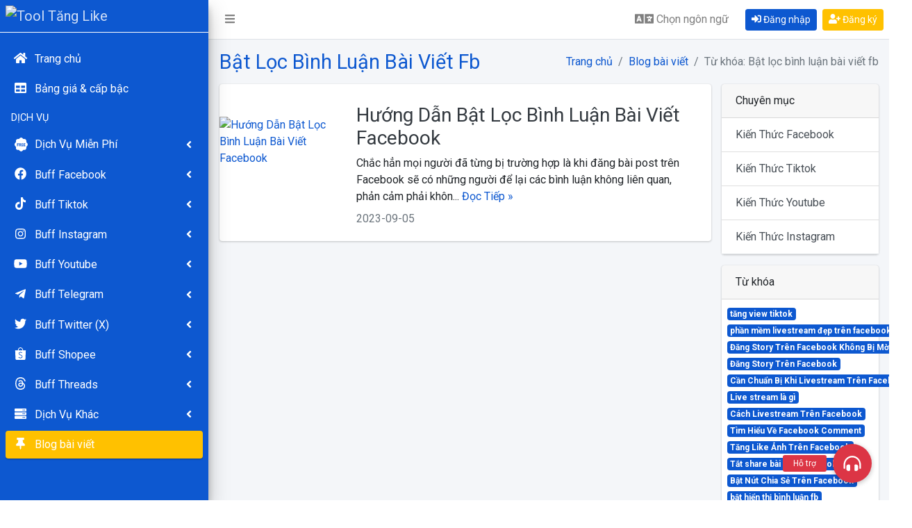

--- FILE ---
content_type: text/html; charset=UTF-8
request_url: https://tooltanglike.net/tag/bat-loc-binh-luan-bai-viet-fb
body_size: 6906
content:
<!DOCTYPE html>
<html lang="vi">
<head>
    <meta charset="utf-8">
    <meta name="viewport" content="width=device-width, initial-scale=1">
    <meta name="csrf-token" content="RBBHcT1Mm9LPPH4yQS9a3QEKnFKlDQxGF74UJ7HW">
    <!-- Seo meta -->
    <title>Bật lọc bình luận bài viết fb - Tool Tăng Like</title>
    <meta name="description" content="Bật lọc bình luận bài viết fb - Tool Tăng Like">
    <meta name='robots' content='noindex, follow' />
    <link rel="canonical" href="https://tooltanglike.net/tag/bat-loc-binh-luan-bai-viet-fb" />
    <meta property="og:locale" content="vi_VN" />
    <meta property="og:type" content="website" />
    <meta property="og:title" content="Bật lọc bình luận bài viết fb - Tool Tăng Like" />
    <meta property="og:description" content="Bật lọc bình luận bài viết fb - Tool Tăng Like" />
    <meta property="og:url" content="https://tooltanglike.net/tag/bat-loc-binh-luan-bai-viet-fb" />
    <meta property="og:site_name" content="Tool Tăng Like" />
    <meta property="og:image" content="https://cdn.tooltanglike.net/uploads/sites/182473affb250/Tooltanglike_net2.png" />
    <!-- Google Font: Source Sans Pro -->
    <link rel="stylesheet" href="https://fonts.googleapis.com/css?family=Roboto:300,400,400i,700&display=fallback">
    <!-- Theme style -->
    <link rel="stylesheet" href="https://tooltanglike.net/dist/css/adminlte.min.css?v=283">
    <link rel="stylesheet" href="https://tooltanglike.net/plugins/toastr/toastr.min.css">
    <link rel="stylesheet" href="https://tooltanglike.net/plugins/icheck-bootstrap/icheck-bootstrap.min.css">
    <link rel="stylesheet" href="https://tooltanglike.net/plugins/sweetalert2/sweetalert2.min.css">
    <!-- DataTables -->
    <link rel="stylesheet" href="https://tooltanglike.net/plugins/datatables-bs4/css/dataTables.bootstrap4.min.css">
    <link rel="stylesheet" href="https://tooltanglike.net/plugins/datatables-responsive/css/responsive.bootstrap4.min.css">
    <link rel="stylesheet" href="https://tooltanglike.net/plugins/datatables-buttons/css/buttons.bootstrap4.min.css">
    <!-- Select2 -->
    <link rel="stylesheet" href="https://tooltanglike.net/plugins/select2/css/select2.min.css">
    <link rel="stylesheet" href="https://tooltanglike.net/plugins/select2-bootstrap4-theme/select2-bootstrap4.min.css">
    <link rel="stylesheet" href="https://tooltanglike.net/plugins/overlayScrollbars/css/OverlayScrollbars.min.css">
    <link rel="stylesheet" href="https://tooltanglike.net/css/app.css?v=283">
    <link rel="icon" href="https://cdn.tooltanglike.net/uploads/sites/182473affb250/Favicon.png" />
    <link rel="apple-touch-icon" href="https://cdn.tooltanglike.net/uploads/sites/182473affb250/Favicon.png" />
    <meta name="msapplication-TileImage" content="https://cdn.tooltanglike.net/uploads/sites/182473affb250/Favicon.png" />
    <style id="custom-css" type="text/css">
        :root {
            --primary: #0D58D0;
            --secondary: #FFC100;
        }
    </style>
    <meta name="google-site-verification" content="oH3sbZAECTUFZmBhPFo7vxQ-KaJAS_OA6JLghvNmRSY" />
</head>
<body class="hold-transition sidebar-mini layout-fixed layout-navbar-fixed">

    
    <div class="wrapper">
        <nav class="main-header navbar navbar-expand navbar-white navbar-light">
            <ul class="navbar-nav text-nowrap">
                <li class="nav-item">
                    <a class="nav-link" data-widget="pushmenu" href="#" role="button"><i class="fas fa-bars"></i><span class="d-md-none"> MENU</span></a>
                </li>
                            </ul>

            <ul class="navbar-nav ml-auto">
                <li class="nav-item mr-2">
                    <a class="nav-link" data-toggle="modal" data-target="#modalLanguage" id="btn-language" role="button"><i class="fas fa-language fa-lg"></i> <span class="d-none d-md-inline">Chọn ngôn ngữ</span></a>
                </li>
                                <li class="nav-item align-self-center mr-2">
                    <a href="https://tooltanglike.net/login" title="Đăng nhập" class="btn btn-primary btn-sm"><i class="fas fa-sign-in-alt"></i> Đăng nhập</a>
                </li>
                <li class="nav-item align-self-center">
                    <a href="https://tooltanglike.net/register" title="Đăng ký" class="btn btn-secondary btn-sm"><i class="fas fa-user-plus"></i> Đăng ký</a>
                </li>
                
                            </ul>
        </nav>
        <aside class="main-sidebar  sidebar-dark-primary elevation-4">
            <a href="https://tooltanglike.net" class="brand-link p-2">
                <div class="text-logo show-on-collapse">T</div>
                
                <img src="https://cdn.tooltanglike.net/uploads/sites/182473affb250/c__1_.png" alt="Tool Tăng Like" class="d-logo hide-on-collapse">
                
            </a>
                        <div id="menu-sidebar" class="sidebar">
                
                
                
                <nav class="mt-2">
                    <ul class="nav nav-pills nav-sidebar nav-child-indent flex-column nav-default" data-widget="treeview" role="menu" data-accordion="false">
                        <li class="nav-item">
                            <a href="https://tooltanglike.net" class="nav-link ">
                                <i class="nav-icon fas fa-home"></i>
                                <p>Trang chủ</p>
                            </a>
                        </li>
                        
                        
                        
                        <li class="nav-item">
                            <a href="https://tooltanglike.net/bang-gia-dich-vu" class="nav-link ">
                                <i class="nav-icon fas fa-table"></i>
                                <p>Bảng giá & cấp bậc</p>
                            </a>
                        </li>

                                                <li class="nav-header text-uppercase p-2">Dịch vụ</li>
                        
                                                <li class="nav-item ">
                            <a href="#" class="nav-link ">
                                <i class="nav-icon fafree fa-free"></i>
                                <p>Dịch Vụ Miễn Phí <i class="fas fa-angle-left right"></i></p>
                            </a>
                            <ul class="nav nav-treeview">
                                                                                                                                            
                                    <li class="nav-item text-nowrap">
                                        <a href="https://tooltanglike.net/app-tang-like-facebook-mien-phi" class="nav-link ">
                                            <i class="nav-icon fab fa-facebook"></i>
                                            <p>Like facebook free</p>
                                        </a>
                                    </li>
                                                                                                                                            
                                    <li class="nav-item text-nowrap">
                                        <a href="https://tooltanglike.net/like-instagram-free" class="nav-link ">
                                            <i class="nav-icon fab fa-instagram"></i>
                                            <p>Like instagram free</p>
                                        </a>
                                    </li>
                                                                                                                                            
                                    <li class="nav-item text-nowrap">
                                        <a href="https://tooltanglike.net/buff-tym-tiktok-free" class="nav-link ">
                                            <i class="nav-icon fab fa-tiktok"></i>
                                            <p>Tim tik tok free</p>
                                        </a>
                                    </li>
                                                                                                                                            
                                    <li class="nav-item text-nowrap">
                                        <a href="https://tooltanglike.net/service/tang-view-tiktok-mien-phi" class="nav-link ">
                                            <i class="nav-icon far fa-eye"></i>
                                            <p>View tik tok free</p>
                                        </a>
                                    </li>
                                
                            </ul>
                        </li>
                        
                                                <li class="nav-item ">
                            <a href="#" class="nav-link ">
                                <i class="nav-icon fab fa-facebook"></i>
                                <p>Buff Facebook <i class="fas fa-angle-left right"></i></p>
                            </a>
                            <ul class="nav nav-treeview">
                                                                                                                                            
                                    <li class="nav-item text-nowrap">
                                        <a href="https://tooltanglike.net/tool-tang-like-bai-viet-facebook" class="nav-link ">
                                            <i class="nav-icon far fa-thumbs-up"></i>
                                            <p>Tăng like bài viết</p>
                                        </a>
                                    </li>
                                                                                                                                            
                                    <li class="nav-item text-nowrap">
                                        <a href="https://tooltanglike.net/tool-tang-follow-facebook" class="nav-link ">
                                            <i class="nav-icon far fas fa-rss"></i>
                                            <p>Tăng sub/follow</p>
                                        </a>
                                    </li>
                                                                                                                                            
                                    <li class="nav-item text-nowrap">
                                        <a href="https://tooltanglike.net/tool-tang-like-fanpage-facebook" class="nav-link ">
                                            <i class="nav-icon fas fa-flag"></i>
                                            <p>Tăng like/follow page</p>
                                        </a>
                                    </li>
                                                                                                                                            
                                    <li class="nav-item text-nowrap">
                                        <a href="https://tooltanglike.net/tool-tang-comment-facebook" class="nav-link ">
                                            <i class="nav-icon far fa-comment"></i>
                                            <p>Tăng comment</p>
                                        </a>
                                    </li>
                                                                                                                                            
                                    <li class="nav-item text-nowrap">
                                        <a href="https://tooltanglike.net/tool-tang-like-comment-facebook" class="nav-link ">
                                            <i class="nav-icon far fa-thumbs-up"></i>
                                            <p>Tăng like comment</p>
                                        </a>
                                    </li>
                                                                                                                                            
                                    <li class="nav-item text-nowrap">
                                        <a href="https://tooltanglike.net/tool-tang-share-bai-viet-facebook" class="nav-link ">
                                            <i class="nav-icon fas fa-share"></i>
                                            <p>Tăng share bài viết</p>
                                        </a>
                                    </li>
                                                                                                                                                                                 
                                    <li class="nav-item text-nowrap">
                                        <a href="https://tooltanglike.net/tool-tang-share-livestream-facebook" class="nav-link ">
                                            <i class="nav-icon fas fa-share-alt"></i>
                                            <p>Tăng share livestream</p>
                                        </a>
                                    </li>
                                                                                                                                            
                                    <li class="nav-item text-nowrap">
                                        <a href="https://tooltanglike.net/tool-tang-danh-gia-fanpage-facebook" class="nav-link ">
                                            <i class="nav-icon fas fa-chart-line"></i>
                                            <p>Đánh giá fanpage</p>
                                        </a>
                                    </li>
                                                                                                                                            
                                    <li class="nav-item text-nowrap">
                                        <a href="https://tooltanglike.net/tool-tang-mat-livestream-facebook" class="nav-link ">
                                            <i class="nav-icon fas fa-eye"></i>
                                            <p>Tăng mắt livestream</p>
                                        </a>
                                    </li>
                                                                                                                                            
                                    <li class="nav-item text-nowrap">
                                        <a href="https://tooltanglike.net/tool-tang-member-group-facebook" class="nav-link ">
                                            <i class="nav-icon fas fa-users"></i>
                                            <p>Tăng member group</p>
                                        </a>
                                    </li>
                                                                                                                                            
                                    <li class="nav-item text-nowrap">
                                        <a href="https://tooltanglike.net/tool-tang-view-video-facebook" class="nav-link ">
                                            <i class="nav-icon far fa-eye"></i>
                                            <p>Tăng view video</p>
                                        </a>
                                    </li>
                                                                                                                                            
                                    <li class="nav-item text-nowrap">
                                        <a href="https://tooltanglike.net/tool-tang-view-story-facebook" class="nav-link ">
                                            <i class="nav-icon far fa-image"></i>
                                            <p>Tăng view story</p>
                                        </a>
                                    </li>
                                                                                                                                            
                                    <li class="nav-item text-nowrap">
                                        <a href="https://tooltanglike.net/vip-like-bai-viet-facebook" class="nav-link ">
                                            <i class="nav-icon fas fa-thumbs-up"></i>
                                            <p>Vip like bài viết</p>
                                        </a>
                                    </li>
                                                                                                                                                                                                                                                                                                   
                            </ul>
                        </li>
                        
                                                <li class="nav-item ">
                            <a href="#" class="nav-link ">
                                <i class="nav-icon fab fa-tiktok"></i>
                                <p>Buff Tiktok <i class="fas fa-angle-left right"></i></p>
                            </a>
                            <ul class="nav nav-treeview">
                                                                                                                                            
                                    <li class="nav-item text-nowrap">
                                        <a href="https://tooltanglike.net/tool-tang-tim-tiktok" class="nav-link ">
                                            <i class="nav-icon far fa-heart"></i>
                                            <p>Tăng tim tiktok</p>
                                        </a>
                                    </li>
                                                                                                                                            
                                    <li class="nav-item text-nowrap">
                                        <a href="https://tooltanglike.net/tool-tang-follow-tiktok" class="nav-link ">
                                            <i class="nav-icon far fas fa-rss"></i>
                                            <p>Tăng follow tiktok</p>
                                        </a>
                                    </li>
                                                                                                                                            
                                    <li class="nav-item text-nowrap">
                                        <a href="https://tooltanglike.net/tool-tang-view-tiktok" class="nav-link ">
                                            <i class="nav-icon far fa-eye"></i>
                                            <p>Tăng view tiktok</p>
                                        </a>
                                    </li>
                                                                                                                                            
                                    <li class="nav-item text-nowrap">
                                        <a href="https://tooltanglike.net/tool-tang-comment-tiktok" class="nav-link ">
                                            <i class="nav-icon far fa-comment"></i>
                                            <p>Comment tiktok</p>
                                        </a>
                                    </li>
                                                                                                                                            
                                    <li class="nav-item text-nowrap">
                                        <a href="https://tooltanglike.net/tool-tang-share-tiktok" class="nav-link ">
                                            <i class="nav-icon fas fa-share"></i>
                                            <p>Tăng share tiktok</p>
                                        </a>
                                    </li>
                                                                                                                                            
                                    <li class="nav-item text-nowrap">
                                        <a href="https://tooltanglike.net/them-vao-yeu-thich-tiktok" class="nav-link ">
                                            <i class="nav-icon fas fa-bookmark"></i>
                                            <p>Thêm vào yêu thích</p>
                                        </a>
                                    </li>
                                                                                                                                            
                                    <li class="nav-item text-nowrap">
                                        <a href="https://tooltanglike.net/tool-tang-mat-livestream-tiktok" class="nav-link ">
                                            <i class="nav-icon fas fa-eye"></i>
                                            <p>Tăng mắt livestream</p>
                                        </a>
                                    </li>
                                                                                                                                            
                                    <li class="nav-item text-nowrap">
                                        <a href="https://tooltanglike.net/auto-view-tiktok" class="nav-link ">
                                            <i class="nav-icon fas fa-eye"></i>
                                            <p>Auto view tiktok</p>
                                        </a>
                                    </li>
                                                                                                                                            
                                    <li class="nav-item text-nowrap">
                                        <a href="https://tooltanglike.net/auto-tim-tiktok" class="nav-link ">
                                            <i class="nav-icon far fa-heart"></i>
                                            <p>Auto tim tiktok</p>
                                        </a>
                                    </li>
                                
                            </ul>
                        </li>
                        
                                                <li class="nav-item ">
                            <a href="#" class="nav-link ">
                                <i class="nav-icon fab fa-instagram"></i>
                                <p>Buff Instagram <i class="fas fa-angle-left right"></i></p>
                            </a>
                            <ul class="nav nav-treeview">
                                                                                                                                            
                                    <li class="nav-item text-nowrap">
                                        <a href="https://tooltanglike.net/tool-tang-like-instagram" class="nav-link ">
                                            <i class="nav-icon far fa-heart"></i>
                                            <p>Like instagram</p>
                                        </a>
                                    </li>
                                                                                                                                            
                                    <li class="nav-item text-nowrap">
                                        <a href="https://tooltanglike.net/tool-tang-follow-instagram" class="nav-link ">
                                            <i class="nav-icon far fas fa-rss"></i>
                                            <p>Follow instagram</p>
                                        </a>
                                    </li>
                                                                                                                                            
                                    <li class="nav-item text-nowrap">
                                        <a href="https://tooltanglike.net/tool-tang-comment-instagram" class="nav-link ">
                                            <i class="nav-icon far fa-comment"></i>
                                            <p>Comment instagram</p>
                                        </a>
                                    </li>
                                                                                                                                            
                                    <li class="nav-item text-nowrap">
                                        <a href="https://tooltanglike.net/tool-tang-view-instagram" class="nav-link ">
                                            <i class="nav-icon far fa-eye"></i>
                                            <p>View instagram</p>
                                        </a>
                                    </li>
                                                                                                                                            
                                    <li class="nav-item text-nowrap">
                                        <a href="https://tooltanglike.net/vip-like-instagram" class="nav-link ">
                                            <i class="nav-icon far fa-thumbs-up"></i>
                                            <p>Vip like instagram</p>
                                        </a>
                                    </li>
                                                                                                                                            
                                    <li class="nav-item text-nowrap">
                                        <a href="https://tooltanglike.net/auto-view-instagram" class="nav-link ">
                                            <i class="nav-icon fas fa-eye"></i>
                                            <p>Auto view instagram</p>
                                        </a>
                                    </li>
                                
                            </ul>
                        </li>
                        
                                                <li class="nav-item ">
                            <a href="#" class="nav-link ">
                                <i class="nav-icon fab fa-youtube"></i>
                                <p>Buff Youtube <i class="fas fa-angle-left right"></i></p>
                            </a>
                            <ul class="nav nav-treeview">
                                                                                                                                            
                                    <li class="nav-item text-nowrap">
                                        <a href="https://tooltanglike.net/tool-tang-view-youtube" class="nav-link ">
                                            <i class="nav-icon far fa-eye"></i>
                                            <p>Tăng view youtube</p>
                                        </a>
                                    </li>
                                                                                                                                            
                                    <li class="nav-item text-nowrap">
                                        <a href="https://tooltanglike.net/tool-tang-like-youtube" class="nav-link ">
                                            <i class="nav-icon far fa-thumbs-up"></i>
                                            <p>Tăng like youtube</p>
                                        </a>
                                    </li>
                                                                                                                                            
                                    <li class="nav-item text-nowrap">
                                        <a href="https://tooltanglike.net/tool-tang-sub-youtube" class="nav-link ">
                                            <i class="nav-icon fas fa-user-plus"></i>
                                            <p>Tăng sub youtube</p>
                                        </a>
                                    </li>
                                                                                                                                            
                                    <li class="nav-item text-nowrap">
                                        <a href="https://tooltanglike.net/tool-tang-comment-youtube" class="nav-link ">
                                            <i class="nav-icon far fa-comment"></i>
                                            <p>Tăng comment</p>
                                        </a>
                                    </li>
                                                                                                                                            
                                    <li class="nav-item text-nowrap">
                                        <a href="https://tooltanglike.net/tool-tang-4000-gio-xem-youtube" class="nav-link ">
                                            <i class="nav-icon far fa-eye"></i>
                                            <p>Tăng 4000 giờ xem</p>
                                        </a>
                                    </li>
                                                                                                                                            
                                    <li class="nav-item text-nowrap">
                                        <a href="https://tooltanglike.net/tool-tang-like-comment-youtube" class="nav-link ">
                                            <i class="nav-icon far fa-thumbs-up"></i>
                                            <p>Tăng like comment</p>
                                        </a>
                                    </li>
                                                                                                                                            
                                    <li class="nav-item text-nowrap">
                                        <a href="https://tooltanglike.net/tool-tang-mat-livestream-youtube" class="nav-link ">
                                            <i class="nav-icon far fa-eye"></i>
                                            <p>Tăng mắt livestream</p>
                                        </a>
                                    </li>
                                                                     
                            </ul>
                        </li>
                        
                                                <li class="nav-item ">
                            <a href="#" class="nav-link ">
                                <i class="nav-icon fab fa-telegram-plane"></i>
                                <p>Buff Telegram <i class="fas fa-angle-left right"></i></p>
                            </a>
                            <ul class="nav nav-treeview">
                                                                                                                                            
                                    <li class="nav-item text-nowrap">
                                        <a href="https://tooltanglike.net/tool-tang-sub-telegram" class="nav-link ">
                                            <i class="nav-icon far fas fa-rss"></i>
                                            <p>Tăng sub telegram</p>
                                        </a>
                                    </li>
                                                                                                                                            
                                    <li class="nav-item text-nowrap">
                                        <a href="https://tooltanglike.net/tool-tang-member-telegram" class="nav-link ">
                                            <i class="nav-icon fas fa-users"></i>
                                            <p>Tăng member telegram</p>
                                        </a>
                                    </li>
                                                                                                                                            
                                    <li class="nav-item text-nowrap">
                                        <a href="https://tooltanglike.net/tool-tang-view-telegram" class="nav-link ">
                                            <i class="nav-icon fas fa-eye"></i>
                                            <p>Tăng view telegram</p>
                                        </a>
                                    </li>
                                                                                                                                            
                                    <li class="nav-item text-nowrap">
                                        <a href="https://tooltanglike.net/tool-tang-reaction-telegram" class="nav-link ">
                                            <i class="nav-icon far fa-thumbs-up"></i>
                                            <p>Tăng reaction telegram</p>
                                        </a>
                                    </li>
                                                                                                                                            
                                    <li class="nav-item text-nowrap">
                                        <a href="https://tooltanglike.net/auto-view-telegram" class="nav-link ">
                                            <i class="nav-icon fas fa-eye"></i>
                                            <p>Auto view telegram</p>
                                        </a>
                                    </li>
                                                                                                                                            
                                    <li class="nav-item text-nowrap">
                                        <a href="https://tooltanglike.net/auto-reaction-telegram" class="nav-link ">
                                            <i class="nav-icon far fa-thumbs-up"></i>
                                            <p>Auto reaction telegram</p>
                                        </a>
                                    </li>
                                                                                                                                            
                                    <li class="nav-item text-nowrap">
                                        <a href="https://tooltanglike.net/tool-tang-vote-poll-telegram" class="nav-link ">
                                            <i class="nav-icon fas fa-poll"></i>
                                            <p>Tăng vote poll</p>
                                        </a>
                                    </li>
                                
                            </ul>
                        </li>
                        
                                                <li class="nav-item ">
                            <a href="#" class="nav-link ">
                                <i class="nav-icon fab fa-twitter"></i>
                                <p>Buff Twitter (X) <i class="fas fa-angle-left right"></i></p>
                            </a>
                            <ul class="nav nav-treeview">
                                                                                                                                            
                                    <li class="nav-item text-nowrap">
                                        <a href="https://tooltanglike.net/tool-tang-like-twitter" class="nav-link ">
                                            <i class="nav-icon far fa-heart"></i>
                                            <p>Tăng like twitter</p>
                                        </a>
                                    </li>
                                                                                                                                            
                                    <li class="nav-item text-nowrap">
                                        <a href="https://tooltanglike.net/tool-tang-follow-twitter" class="nav-link ">
                                            <i class="nav-icon far fas fa-rss"></i>
                                            <p>Tăng follow twitter</p>
                                        </a>
                                    </li>
                                                                                                                                            
                                    <li class="nav-item text-nowrap">
                                        <a href="https://tooltanglike.net/tool-tang-view-twitter" class="nav-link ">
                                            <i class="nav-icon far fa-eye"></i>
                                            <p>Tăng view twitter</p>
                                        </a>
                                    </li>
                                                                                                                                            
                                    <li class="nav-item text-nowrap">
                                        <a href="https://tooltanglike.net/tool-tang-retweet-twitter" class="nav-link ">
                                            <i class="nav-icon fas fa-retweet"></i>
                                            <p>Tăng retweet</p>
                                        </a>
                                    </li>
                                                                                                                                            
                                    <li class="nav-item text-nowrap">
                                        <a href="https://tooltanglike.net/tang-vote-poll-twitter" class="nav-link ">
                                            <i class="nav-icon fas fa-poll"></i>
                                            <p>Tăng vote poll</p>
                                        </a>
                                    </li>
                                
                            </ul>
                        </li>
                        
                                                <li class="nav-item ">
                            <a href="#" class="nav-link ">
                                <i class="nav-icon fashopee fa-shopee"></i>
                                <p>Buff Shopee <i class="fas fa-angle-left right"></i></p>
                            </a>
                            <ul class="nav nav-treeview">
                                                                                                                                            
                                    <li class="nav-item text-nowrap">
                                        <a href="https://tooltanglike.net/tool-tang-like-shopee" class="nav-link ">
                                            <i class="nav-icon far fa-heart"></i>
                                            <p>Tăng like shopee</p>
                                        </a>
                                    </li>
                                                                                                                                            
                                    <li class="nav-item text-nowrap">
                                        <a href="https://tooltanglike.net/tool-tang-follow-shopee" class="nav-link ">
                                            <i class="nav-icon far fas fa-rss"></i>
                                            <p>Tăng follow shopee</p>
                                        </a>
                                    </li>
                                
                            </ul>
                        </li>
                        
                                                <li class="nav-item ">
                            <a href="#" class="nav-link ">
                                <i class="nav-icon fathreads fa-threads"></i>
                                <p>Buff Threads <i class="fas fa-angle-left right"></i></p>
                            </a>
                            <ul class="nav nav-treeview">
                                                                                                                                            
                                    <li class="nav-item text-nowrap">
                                        <a href="https://tooltanglike.net/tool-tang-like-threads" class="nav-link ">
                                            <i class="nav-icon far fa-heart"></i>
                                            <p>Tăng like threads</p>
                                        </a>
                                    </li>
                                                                                                                                            
                                    <li class="nav-item text-nowrap">
                                        <a href="https://tooltanglike.net/tool-tang-follow-threads" class="nav-link ">
                                            <i class="nav-icon far fas fa-rss"></i>
                                            <p>Tăng follow threads</p>
                                        </a>
                                    </li>
                                
                            </ul>
                        </li>
                        
                                                <li class="nav-item ">
                            <a href="#" class="nav-link ">
                                <i class="nav-icon fas fa-server"></i>
                                <p>Dịch Vụ Khác <i class="fas fa-angle-left right"></i></p>
                            </a>
                            <ul class="nav nav-treeview">
                                                                                                                                            
                                    <li class="nav-item text-nowrap">
                                        <a href="https://tooltanglike.net/tang-danh-gia-5-sao-google-map" class="nav-link ">
                                            <i class="nav-icon fas fa-map-marker-alt"></i>
                                            <p>Đánh giá google map</p>
                                        </a>
                                    </li>
                                                                                                                                            
                                    <li class="nav-item text-nowrap">
                                        <a href="https://tooltanglike.net/service/tang-traffic-user" class="nav-link ">
                                            <i class="nav-icon fas fa-globe"></i>
                                            <p>Tăng traffic user</p>
                                        </a>
                                    </li>
                                                                                                                                            
                                    <li class="nav-item text-nowrap">
                                        <a href="https://tooltanglike.net/tool-tang-member-discord" class="nav-link ">
                                            <i class="nav-icon fas fa-users"></i>
                                            <p>Tăng member discord</p>
                                        </a>
                                    </li>
                                
                            </ul>
                        </li>
                                                                        
                        
                        
                                                
                        
                        <li class="nav-item">
                            <a href="https://tooltanglike.net/blog" class="nav-link active">
                                <i class="nav-icon fas fa-thumbtack"></i>
                                <p>Blog bài viết</p>
                            </a>
                        </li>
                        
                    </ul>
                </nav>
            </div>

            
        </aside>

        <div class="content-wrapper">
            <div class="content-header">
                <div class="container-fluid">
                    <div class="row align-items-center">
                        <div class="col-auto mr-auto">
                            <h1 class="m-0 title"> Bật lọc bình luận bài viết fb  </h1>
                        </div>

                                                <div class="col-auto">
                            <nav aria-label="breadcrumb">
                                <ol class="breadcrumb float-sm-right">
                                    <li class="breadcrumb-item">
                                        <a href="https://tooltanglike.net" title="Trang chủ">Trang chủ</a>
                                    </li>
                                                                                                                                                                <li class="breadcrumb-item"><a href="https://tooltanglike.net/blog" title="Blog bài viết">Blog bài viết</a></li>
                                                                                                                                                                                                        <li class="breadcrumb-item active" aria-current="page">Từ khóa: Bật lọc bình luận bài viết fb</li>
                                                                                                            </ol>
                            </nav>
                        </div>
                        
                    </div>
                </div>
            </div>

            <div class="content">
                <div class="container-fluid">
                    
                    <div class="row">
                        
                        <div class="col-lg-9">
                                                        
                            <div>
            <div class="card flex-md-row mb-4 box-shadow">
            <div class="col-md-3 my-auto p-0">
                <div class="post-thumbnail">
                    <a href="https://tooltanglike.net/p/huong-dan-bat-loc-binh-luan-bai-viet-facebook" title="Hướng Dẫn Bật Lọc Bình Luận Bài Viết Facebook"><img src="https://cdn.tooltanglike.net/uploads/pages/182473affb250/huong-dan-bat-loc-binh-luan-bai-viet-facebook-3.png" alt="Hướng Dẫn Bật Lọc Bình Luận Bài Viết Facebook"></a>
                </div>
            </div>
            <div class="card-body my-auto">
                <div class="mb-2">
                                                                            </div>
                <h3 class="mb-2">
                    <a href="https://tooltanglike.net/p/huong-dan-bat-loc-binh-luan-bai-viet-facebook" title="Hướng Dẫn Bật Lọc Bình Luận Bài Viết Facebook" class="text-dark">Hướng Dẫn Bật Lọc Bình Luận Bài Viết Facebook</a>
                </h3>
                <div class="card-text mb-2">
                    Chắc hẳn mọi người đã từng bị trường hợp là khi đăng bài post trên Facebook sẽ có những người để lại các bình luận không liên quan, phản cảm phải khôn... <a href="https://tooltanglike.net/p/huong-dan-bat-loc-binh-luan-bai-viet-facebook" title="Hướng Dẫn Bật Lọc Bình Luận Bài Viết Facebook">Đọc Tiếp &raquo;</a>
                </div>
                <span class="text-muted">2023-09-05</span>
            </div>
        </div>
        <div class="d-flex">
        <div class="mx-auto">
            
        </div>
    </div>
    
</div>

                        </div>
                                                <div class="col-lg-3">
                            <div class="card card-category">
    <div class="card-header" style="background-color: rgba(0,0,0,.03);">Chuyên mục</div>
    <div class="list-group list-group-flush border-bottom">
                <a href="https://tooltanglike.net/category/kien-thuc-facebook" title="Kiến Thức Facebook" class="list-group-item list-group-item-action ">Kiến Thức Facebook</a>
                <a href="https://tooltanglike.net/category/kien-thuc-tiktok" title="Kiến Thức Tiktok" class="list-group-item list-group-item-action ">Kiến Thức Tiktok</a>
                <a href="https://tooltanglike.net/category/kien-thuc-youtube" title="Kiến Thức Youtube" class="list-group-item list-group-item-action ">Kiến Thức Youtube</a>
                <a href="https://tooltanglike.net/category/kien-thuc-instagram" title="Kiến Thức Instagram" class="list-group-item list-group-item-action ">Kiến Thức Instagram</a>
            </div>
</div>

<div class="card card-tag">
    <div class="card-header" style="background-color: rgba(0,0,0,.03);">Từ khóa</div>
    <div class="card-body p-2">
                <a href="https://tooltanglike.net/tag/tang-view-tiktok" title="tăng view tiktok"><span class="badge badge-primary">tăng view tiktok</span></a>
                <a href="https://tooltanglike.net/tag/phan-mem-livestream-dep-tren-facebook" title="phần mềm livestream đẹp trên facebook"><span class="badge badge-primary">phần mềm livestream đẹp trên facebook</span></a>
                <a href="https://tooltanglike.net/tag/dang-story-tren-facebook-khong-bi-mo" title="Đăng Story Trên Facebook Không Bị Mờ"><span class="badge badge-primary">Đăng Story Trên Facebook Không Bị Mờ</span></a>
                <a href="https://tooltanglike.net/tag/dang-story-tren-facebook" title="Đăng Story Trên Facebook"><span class="badge badge-primary">Đăng Story Trên Facebook</span></a>
                <a href="https://tooltanglike.net/tag/can-chuan-bi-khi-livestream-tren-facebook" title="Cần Chuẩn Bị Khi Livestream Trên Facebook"><span class="badge badge-primary">Cần Chuẩn Bị Khi Livestream Trên Facebook</span></a>
                <a href="https://tooltanglike.net/tag/live-stream-la-gi" title="Live stream là gì"><span class="badge badge-primary">Live stream là gì</span></a>
                <a href="https://tooltanglike.net/tag/cach-livestream-tren-facebook" title="Cách Livestream Trên Facebook"><span class="badge badge-primary">Cách Livestream Trên Facebook</span></a>
                <a href="https://tooltanglike.net/tag/tim-hieu-ve-facebook-comment" title="Tìm Hiểu Về Facebook Comment"><span class="badge badge-primary">Tìm Hiểu Về Facebook Comment</span></a>
                <a href="https://tooltanglike.net/tag/tang-like-anh-tren-facebook" title="Tăng Like Ảnh Trên Facebook"><span class="badge badge-primary">Tăng Like Ảnh Trên Facebook</span></a>
                <a href="https://tooltanglike.net/tag/tat-share-bai-viet-facebook" title="Tắt share bài viết facebook"><span class="badge badge-primary">Tắt share bài viết facebook</span></a>
                <a href="https://tooltanglike.net/tag/bat-nut-chia-se-tren-facebook" title="Bật Nút Chia Sẻ Trên Facebook"><span class="badge badge-primary">Bật Nút Chia Sẻ Trên Facebook</span></a>
                <a href="https://tooltanglike.net/tag/bat-hien-thi-binh-luan-fb" title="bật hiển thị bình luận fb"><span class="badge badge-primary">bật hiển thị bình luận fb</span></a>
                <a href="https://tooltanglike.net/tag/cach-khac-phuc-loi-khong-doc-duoc-cmt-fb" title="cách khắc phục lỗi không đọc được cmt fb"><span class="badge badge-primary">cách khắc phục lỗi không đọc được cmt fb</span></a>
                <a href="https://tooltanglike.net/tag/loi-khong-doc-duoc-binh-luan-fb" title="Lỗi không đọc được bình luận fb"><span class="badge badge-primary">Lỗi không đọc được bình luận fb</span></a>
                <a href="https://tooltanglike.net/tag/bat-loc-binh-luan-bai-viet-fb" title="Bật lọc bình luận bài viết fb"><span class="badge badge-primary">Bật lọc bình luận bài viết fb</span></a>
                <a href="https://tooltanglike.net/tag/bat-comment-bai-viet-fb" title="bật comment bài viết fb"><span class="badge badge-primary">bật comment bài viết fb</span></a>
                <a href="https://tooltanglike.net/tag/tat-tinh-nang-binh-luan-bai-viet-fb" title="tắt tính năng bình luận bài viết fb"><span class="badge badge-primary">tắt tính năng bình luận bài viết fb</span></a>
                <a href="https://tooltanglike.net/tag/doi-ten-facebook-chua-ki-tu-dac-biet" title="đổi tên facebook chứa kí tự đặc biệt"><span class="badge badge-primary">đổi tên facebook chứa kí tự đặc biệt</span></a>
                <a href="https://tooltanglike.net/tag/dat-ten-facebook-1-chu" title="Đặt Tên Facebook 1 Chữ"><span class="badge badge-primary">Đặt Tên Facebook 1 Chữ</span></a>
                <a href="https://tooltanglike.net/tag/cach-dat-ten-facebook" title="Cách Đặt Tên Facebook"><span class="badge badge-primary">Cách Đặt Tên Facebook</span></a>
                <a href="https://tooltanglike.net/tag/xoa-fanpage-facebook" title="Xóa Fanpage Facebook"><span class="badge badge-primary">Xóa Fanpage Facebook</span></a>
                <a href="https://tooltanglike.net/tag/doi-ten-fanpage-facebook" title="Đổi Tên Fanpage Facebook"><span class="badge badge-primary">Đổi Tên Fanpage Facebook</span></a>
                <a href="https://tooltanglike.net/tag/cach-dat-ten-fanpage-facebook-chuan-seo" title="Cách Đặt Tên Fanpage Facebook Chuẩn SEO"><span class="badge badge-primary">Cách Đặt Tên Fanpage Facebook Chuẩn SEO</span></a>
                <a href="https://tooltanglike.net/tag/cach-dat-ten-fanpage-facebook" title="Cách Đặt Tên Fanpage Facebook"><span class="badge badge-primary">Cách Đặt Tên Fanpage Facebook</span></a>
                <a href="https://tooltanglike.net/tag/cach-tao-fanpage-facebook" title="Cách Tạo Fanpage Facebook"><span class="badge badge-primary">Cách Tạo Fanpage Facebook</span></a>
                <a href="https://tooltanglike.net/tag/nguoi-sang-tao-noi-dung-so-tren-facebook" title="Người Sáng Tạo Nội Dung Số Trên Facebook"><span class="badge badge-primary">Người Sáng Tạo Nội Dung Số Trên Facebook</span></a>
                <a href="https://tooltanglike.net/tag/tao-group-facebook" title="Tạo Group Facebook"><span class="badge badge-primary">Tạo Group Facebook</span></a>
                <a href="https://tooltanglike.net/tag/cach-xu-ly" title="Cách Xử Lý"><span class="badge badge-primary">Cách Xử Lý</span></a>
                <a href="https://tooltanglike.net/tag/loi-facebook-khong-co-bo-cuc-anh" title="Lỗi Facebook Không Có Bố Cục Ảnh"><span class="badge badge-primary">Lỗi Facebook Không Có Bố Cục Ảnh</span></a>
                <a href="https://tooltanglike.net/tag/cach-tao-bo-cuc-anh" title="Cách tạo Bố Cục Ảnh"><span class="badge badge-primary">Cách tạo Bố Cục Ảnh</span></a>
                <a href="https://tooltanglike.net/tag/kich-thuoc-anh-dang-facebook" title="Kích Thước Ảnh Đăng Facebook"><span class="badge badge-primary">Kích Thước Ảnh Đăng Facebook</span></a>
                <a href="https://tooltanglike.net/tag/cach-copy-link-video-tik-tok" title="Cách Copy Link Video Tik Tok"><span class="badge badge-primary">Cách Copy Link Video Tik Tok</span></a>
                <a href="https://tooltanglike.net/tag/cach-lay-link-tik-tok-ca-nhan" title="Cách Lấy Link Tik Tok Cá Nhân"><span class="badge badge-primary">Cách Lấy Link Tik Tok Cá Nhân</span></a>
                <a href="https://tooltanglike.net/tag/huong-dan-dang-ky-tai-khoan-va-nap-tien" title="Hướng Dẫn Đăng Ký Tài Khoản Và Nạp Tiền"><span class="badge badge-primary">Hướng Dẫn Đăng Ký Tài Khoản Và Nạp Tiền</span></a>
                <a href="https://tooltanglike.net/tag/khung-gio-vang-dang-bai-facebook" title="Khung Giờ Vàng Đăng Bài Facebook"><span class="badge badge-primary">Khung Giờ Vàng Đăng Bài Facebook</span></a>
            </div>
</div>

                        </div>
                                            </div>
                    
                    
                </div>
            </div>

            <div id="loader">
                <div class="d-flex justify-content-center align-items-center h-100 w-100">
                    <div class="spinner-border" role="status">
                        <span class="sr-only">Loading...</span>
                    </div>
                </div>
            </div>
        </div>

        <footer class="main-footer">
            <div class="row justify-content-md-center align-items-center">
                <div class="col-12 col-lg-4 text-md-left text-center mb-2 mb-md-0">
                    <strong>Copyright &copy; 2026 <a href="https://tooltanglike.net">Tool Tăng Like</a>.</strong> All rights reserved.
                </div>
                <div class="col-12 col-lg-4 text-center mb-2 mb-md-0">
                    
                    
                    
                    <a href="https://tooltanglike.net/chinh-sach-bao-mat">Chính sách bảo mật</a> |
                    
                    
                    <a href="https://tooltanglike.net/dieu-khoan-dich-vu">Điều khoản dịch vụ</a> |
                    
                    <a href="https://tooltanglike.net/api" rel="nofollow">Tài liệu API</a>
                </div>
                <div class="col-12 col-lg-4 text-center text-md-right">
                    Design by Tool Tăng Like
                </div>
            </div>
        </footer>
    </div>

    
    <div class="contact-button-group">
        <a role="button" class="contact-head" href="javascript:void(0)">
            <i class="fas fa-headphones-alt contact-head-icon"></i>
            <i class="fas fa-times contact-head-icon d-none"></i>
            <div class="contact-head-label">Hỗ trợ</div>
        </a>
        
        <a role="button" class="contact-button zalo-button button-closed" href="https://zalo.me/0972697426" target="_blank" rel="nofollow">
            <i aria-hidden="true" class="fazalo fa-zalo button-icon"></i>
            <div class="contact-label">Chat Zalo</div>
        </a>
        
        
        
        
        
        
        
                
    </div>

    
    <div class="modal fade" id="modalLanguage" tabindex="-1" role="dialog" aria-labelledby="modalLanguageLabel" aria-hidden="true">
        <div class="modal-dialog" role="document">
            <div class="modal-content">
                <div class="modal-header">
                    <h5 class="modal-title" id="modalLanguageLabel">Chọn ngôn ngữ</h5>
                    <button type="button" class="close" data-dismiss="modal" aria-label="Close">
                        <span aria-hidden="true">&times;</span>
                    </button>
                </div>
                <div class="modal-body text-center">
                    <div id="google_translate_element"></div>
                </div>
                <div class="modal-footer">
                    <button type="button" class="btn btn-secondary" data-dismiss="modal">Đóng</button>
                </div>
            </div>
        </div>
    </div>

    <script src="/plugins/clipboard.js/dist/clipboard.min.js"></script>
    <!-- jQuery -->
    <script src="/plugins/jquery/jquery.min.js"></script>
    <!-- Bootstrap 4 -->
    <script src="/plugins/bootstrap/js/bootstrap.bundle.min.js"></script>
    <!-- Font Awesome Icons -->
    <script src="/plugins/fontawesome-free/js/all.min.js"></script>
    <!-- AdminLTE App -->
    <script src="/dist/js/adminlte.js"></script>
    <script src="/plugins/toastr/toastr.min.js"></script>
    <script src="/plugins/sweetalert2/sweetalert2.min.js"></script>
    <script src="/plugins/jquery-validation/jquery.validate.min.js"></script>
    <!-- Select2 -->
    <script src="/plugins/select2/js/select2.full.min.js"></script>
    <!-- DataTables  & Plugins -->
    <script src="/plugins/datatables/jquery.dataTables.min.js"></script>
    <script src="/plugins/datatables-bs4/js/dataTables.bootstrap4.min.js"></script>
    <script src="/plugins/datatables-responsive/js/dataTables.responsive.min.js"></script>
    <script src="/plugins/datatables-responsive/js/responsive.bootstrap4.min.js"></script>
    <script src="/plugins/datatables-buttons/js/dataTables.buttons.min.js"></script>
    <script src="/plugins/datatables-buttons/js/buttons.colVis.min.js"></script>
    <script src="/plugins/datatables-buttons/js/buttons.bootstrap4.min.js"></script>
    <script src="/plugins/jszip/jszip.min.js"></script>
    <script src="/plugins/pdfmake/pdfmake.min.js"></script>
    <script src="/plugins/pdfmake/vfs_fonts.js"></script>
    <script src="/plugins/datatables-buttons/js/buttons.html5.min.js"></script>
    <script src="/plugins/datatables-buttons/js/buttons.print.min.js"></script>
    <script src="/plugins/overlayScrollbars/js/jquery.overlayScrollbars.min.js"></script>
    <script src="/plugins/tinymce/js/tinymce/tinymce.min.js"></script>
    <script src="/plugins/fastclick/fastclick.js"></script>
    <script>
      function googleTranslate() {
        new google.translate['TranslateElement']({pageLanguage: 'vi'}, 'google_translate_element');
      }
    </script>
    <script src="//translate.google.com/translate_a/element.js?cb=googleTranslate"></script>
    <script type="text/javascript">
        
        var isLoggedIn =  false;
    </script>
    <script type="text/javascript">
        var currency = 'VND';
        var currency_symbol = 'đ';
        var currency_position = 'right_space';
        var copyLanguage = {
            'content_copied': 'Đã sao chép nội dung!',
            'error_copying_content': 'Lỗi sao chép nội dung. Vui lòng sao chép thủ công!'
        };
        var pasteLanguage = {
            'content_pasted': 'Nội dung đã được dán!',
            'error_paste_content': 'Dán lỗi, vui lòng dán thủ công!'
        };
        var dtLanguage = {"emptyTable":"Kh\u00f4ng c\u00f3 d\u1eef li\u1ec7u","info":"Hi\u1ec3n th\u1ecb _START_ t\u1edbi _END_ c\u1ee7a _TOTAL_ m\u1ee5c","infoEmpty":"Hi\u1ec3n th\u1ecb 0 t\u1edbi 0 c\u1ee7a 0 m\u1ee5c","infoFiltered":"(\u0111\u01b0\u1ee3c l\u1ecdc t\u1eeb _MAX_ m\u1ee5c)","lengthMenu":"Hi\u1ec3n th\u1ecb _MENU_ m\u1ee5c","loadingRecords":"\u0110ang t\u1ea3i...","processing":"\u0110ang x\u1eed l\u00fd...","search":"T\u00ecm ki\u1ebfm:","searchPlaceholder":"Nh\u1eadp t\u1eeb kh\u00f3a...","zeroRecords":"Kh\u00f4ng t\u00ecm th\u1ea5y d\u00f2ng n\u00e0o ph\u00f9 h\u1ee3p","paginate":{"first":"<i class=\"fas fa-angle-double-left\"><\/i>","last":"<i class=\"fas fa-angle-double-right\"><\/i>","next":"<i class=\"fas fa-angle-right\"><\/i>","previous":"<i class=\"fas fa-angle-left\"><\/i>"}};
    </script>
    <script src="/js/common.js?v=283"></script>
            
    
    
    
<script defer src="https://static.cloudflareinsights.com/beacon.min.js/vcd15cbe7772f49c399c6a5babf22c1241717689176015" integrity="sha512-ZpsOmlRQV6y907TI0dKBHq9Md29nnaEIPlkf84rnaERnq6zvWvPUqr2ft8M1aS28oN72PdrCzSjY4U6VaAw1EQ==" data-cf-beacon='{"version":"2024.11.0","token":"a31a4cb5ed8442ff8a0775cffa009714","r":1,"server_timing":{"name":{"cfCacheStatus":true,"cfEdge":true,"cfExtPri":true,"cfL4":true,"cfOrigin":true,"cfSpeedBrain":true},"location_startswith":null}}' crossorigin="anonymous"></script>
</body>
</html>


--- FILE ---
content_type: text/css
request_url: https://tooltanglike.net/css/app.css?v=283
body_size: 3572
content:
a {
	color: var(--primary);
}
img {
  max-width: 100%;
  height: auto;
  display: inline-block;
  vertical-align: middle;
}
[class*=sidebar-dark-] .sidebar a,
[class*=sidebar-dark-] .nav-header {
  color: #fff;
}
[class*=sidebar-dark] .brand-link {
  border-bottom: 1px solid #fff;
}
[class*=sidebar-dark-] .nav-treeview>.nav-item>.nav-link {
  color: #fff;
}
.bg-red-alert {
  background-color: #ffe2e5!important;
}
.cl-red {
  color: #f64e60!important;
}
.bg-bank {
	background-color: #f5f7fa!important;
}
.text-info {
  color: var(--primary)!important;
}
.btn-primary:active,
.btn-primary:focus,
.btn-primary {
  background-color: var(--primary)!important;
  border-color: var(--primary)!important;
}
.card-primary.card-outline {
  border-top: 3px solid var(--primary);
}
h1.title {
  color: var(--primary);
  text-transform: capitalize;
}
[type=checkbox],
[type=radio] {
  position: absolute;
  opacity: 0;
  width: 0;
  height: 0;
}
[type=checkbox] + img,
[type=radio] + img {
	cursor: pointer;
	width: 44px;
	display: inline-block;
	border-radius: 100%;
}
.telegram-reactions [type=checkbox] + img,
.telegram-reactions [type=radio] + img {
  padding: 5px;
}
[type=checkbox]:checked + img,
[type=radio]:checked + img {
	border: 2px solid var(--primary);
  margin-bottom: 10px;
}
.info-total {
	font-size: 25px;
	line-height: 35px;
}
.bg-primary {
  background-color: var(--primary)!important;
}
.btn-circle {
  width: 30px;
  height: 30px;
  text-align: center;
  padding: 6px 0;
  font-size: 12px;
  line-height: 1.428571429;
  border-radius: 15px;
}
.btn-circle.btn-lg {
  width: 45px;
  height: 45px;
  padding: 14px 0;
  font-size: 15px;
  line-height: 1.33;
  border-radius: 25px;
}
.btn-circle.btn-xl {
  width: 70px;
  height: 70px;
  padding: 10px 16px;
  font-size: 24px;
  line-height: 1.33;
  border-radius: 35px;
}
.badge-primary {
  background-color: var(--primary)!important;
}
label.error {
  color: #f64e60!important;
  margin-bottom: 0;
}
input.error, select.error, textarea.error {
  border-color: #f64e60!important
}
.info-box .info-box-text, .info-box .progress-description {
  white-space: normal;
}
.btn-secondary {
  background-color: var(--secondary);
  border-color: var(--secondary);
}
.select2-container--default .select2-selection--single {
  border: 1px solid #ced4da;
  padding: .46875rem .75rem;
  height: calc(2.25rem + 2px);
}
.text-green-600 {
  color: var(--primary);
}
.status {
  display: inline-block;
  padding: .25em .4em;
  font-size: 75%;
  font-weight: 700;
  line-height: 1;
  text-align: center;
  white-space: nowrap;
  vertical-align: baseline;
  border-radius: .25rem;
  transition: color .15s ease-in-out,background-color .15s ease-in-out,border-color .15s ease-in-out,box-shadow .15s ease-in-out;
}
.status-4 {
  color: #fff;
  background-color: #dc3545;
}
.status-3 {
  color: #fff;
  background-color: #343a40;
}
.status-2 {
  color: #fff;
  background-color: #28a745;
}
.status-1 {
  color: #212529;
  background-color: #ffc107;
}
.w-30 {
  width: 30px;
}
#comment-text {
  white-space: pre-line;
}
body {
  font-family: "Roboto", sans-serif;
}
.nav-link {
  padding: .5rem;
}
.sidebar-collapse .nav-link {
  padding: .5rem 1rem;
}
.main-sidebar-custom .sidebar-custom {
  background: var(--primary);
}
[class*=sidebar-dark] .sidebar-custom {
  border-top: 1px solid #ffffff;
}
.timeline .timeline-body p {
  margin-bottom: .25rem;
}
.post p {
  margin-bottom: .5rem;
}
.post .user-block .username {
  margin-top: 0px;
}
.break-all {
  word-break: break-all;
}
tr[data-url] {
  cursor: pointer;
}
.direct-chat-msg.left {
  margin-right: auto;
  max-width: 500px;
}
.direct-chat-msg.right {
  margin-left: auto;
  max-width: 500px;
}
.copy-link {
  padding: .25rem .35rem;
  font-size: .8rem;
}
.popover {
    font-size: .99rem;
    box-shadow: 0 5px 50px rgb(4 123 248 / 30%);
    border: none;
}
.popover-header {
    color: #fff;
    background-color: var(--primary);
    font-size: .9rem;
    padding: 10px;
}
.popover-body {
    padding: 10px;
}
.popover-body p {
    margin-bottom: .25em;
}
.popover-body dl,
.popover-body ol,
.popover-body ul {
  margin: 0;
  padding: 0;
  padding-left: 20px;
  padding-bottom: 0;
}
.bs-popover-auto[x-placement^=right]>.arrow::before,
.bs-popover-right>.arrow::before,
.bs-popover-auto[x-placement^=left]>.arrow::before,
.bs-popover-left>.arrow::before,
.bs-popover-auto[x-placement^=top]>.arrow::before,
.bs-popover-top>.arrow::before {
    border-color: transparent;
}
.bs-popover-auto[x-placement^=bottom] .popover-header::before,
.bs-popover-bottom .popover-header::before {
    border-bottom: 1px solid var(--primary);
}
.bs-popover-auto[x-placement^=bottom]>.arrow::after,
.bs-popover-bottom>.arrow::after {
    border-bottom-color: var(--primary);
}
.card-widget p {
    margin-bottom: .25rem!important;
}
.table-bordered thead td,
.table-bordered thead th {
  border-bottom-width: 1px;
}
table.dataTable.cell-border tbody th,
table.dataTable.cell-border tbody td {
  border-top: 1px solid #ddd;
  border-right: 1px solid #ddd;
}
table.dataTable.cell-border tr th:first-child,
table.dataTable.cell-border tr td:first-child {
  border-left: 1px solid #ddd;
}
table.dataTable.cell-border tbody tr:first-child th,
table.dataTable.cell-border tbody tr:first-child td {
  border-top: none;
}
table.dataTable.cell-border tbody tr:last-child th,
table.dataTable.cell-border tbody tr:last-child td {
  border-bottom: 1px solid #ddd;
}
#dataTable th, #dataTable td {
  vertical-align: middle!important;
}
.btn-logout {
  padding: 5px 5px 5px 10px;
}
.user-panel .pos-right {
  position: absolute;
  right: .5rem;
}
img.d-logo {
  max-height: 40px;
  width: auto;
  margin: 0 auto;
  display: block;
}
img.d-icon {
  max-height: 40px;
  width: auto;
  margin: 0 auto;
  display: none;
}
.sidebar-collapse .hide-on-collapse {
  display: none!important;
}
.sidebar-collapse .show-on-collapse {
  display: block!important;
}
.sidebar-collapse .d-account {
  margin: 0 auto;
}
.sidebar-collapse .main-sidebar:hover .hide-on-collapse {
  display: block!important;
}
.sidebar-collapse .main-sidebar:hover .show-on-collapse {
  display: none!important;
}
.sidebar-collapse .main-sidebar:hover .d-account {
  margin: 0;
}
img.w-30 {
  width: 30px;
}
.w-20 {
  width: 20px;
}
.link-black:focus,
.link-black:hover {
  color: var(--primary);
}
.total-price {
  width: 100%;
  padding-top: 10px;
  font-size: 37px;
  font-weight: 400;
  line-height: 40px;
}
@media (max-width: 768px) {
  .link-affiliate {
    flex-direction: column;
  }
  .link-affiliate .input-group-prepend .input-group-text,
  .link-affiliate .input-group-append .btn,
  .link-affiliate input.form-control {
    width: 100%;
    text-align: center;
  }
  .link-affiliate .input-group-prepend {
    margin-right: 0;
  }
  .link-affiliate .input-group-append {
    margin-left: 0;
  }
  .link-affiliate .input-group-prepend .input-group-text {
    display: block;
    border-radius: 0;
    border-bottom: 0;
  }
  .link-affiliate .input-group-append .btn,
  .link-affiliate input.form-control {
    border-radius: 0;
  }
  h3.affiliate-value {
    font-size: 1.8em;
  }
  .border-right-sm-0 {
    border-right: 0!important;
  }
  .border-bottom-sm-0 {
    border-bottom: 0!important;
  }
}
@media (max-width: 368px) {
  h3.affiliate-value {
    font-size: 1.4em;
  }
}
@media (min-width: 768px) {
  .border-md-right {
    border-right: 1px solid #dee2e6!important;
  }
  .border-md-left {
    border-left: 1px solid #dee2e6!important;
  }
  .border-right-md-0 {
    border-right: 0!important;
  }
}
.tox-statusbar__branding {
  display: none;
}
.direct-chat-text img {
  max-width: 100%;
  height: auto;
}
.user-panel {
  width: 100%;
}
.alert a {
  color: var(--primary);
  text-decoration: none;
}
.post-thumbnail {
  width: 100%;
  padding-top: 75%;
  position: relative;
}
.post-thumbnail img {
  position: absolute;
  top: 0;
  left: 0;
  bottom: 0;
  right: 0;
  width: 100%;
  height: 100%;
  object-fit: cover;
  -o-object-position: 50% 50%;
  object-position: 50% 50%;
  -o-object-fit: cover;
}
.card-category .list-group-item.active {
  color: #495057;
  background-color: #fff;
  border-color: var(--primary);
  border-left-width: 5px;
  border-bottom-color: rgba(0,0,0,.125);
  border-top-color: rgba(0,0,0,.125);
}
.nav-pills .nav-link:not(.active):hover {
  color: var(--primary);
}
.mh-50 {
  min-height: 55px;
}
.direct-chat-msg.right a {
  color: #444;
}
.direct-chat-text p {
  margin-bottom: 0.5em;
}
#modalServer p {
  margin-bottom: 0.5em;
}
.swal2-html-container p {
  margin-bottom: 0.5em;
}
img.qr-code {
  width: 200px;
  height: auto;
}

/* Contact button */
.contact-button-group {
  right: 25px;
  bottom: 25px;
  display: flex;
  z-index: 99999;
  position: fixed;
  transition: all 250ms ease-in-out 0s;
  flex-direction: column-reverse;
}

.contact-head:hover {
  box-shadow: rgb(0 0 0 / 25%) 0px 5px 11px 1px;
}
.contact-head {
  color: rgb(255, 255, 255);
  width: 56px;
  cursor: pointer;
  height: 56px;
  margin: 0px auto;
  display: block;
  z-index: 9999;
  position: relative;
  box-shadow: rgb(0 0 0 / 20%) 0px 2px 6px 1px;
  text-align: center;
  transition: all 250ms ease-in-out 0s;
  visibility: visible;
  user-select: none;
  border-radius: 50%;
  background-size: cover;
  text-decoration: none;
  background-color: #dc3545;
  background-image: none;
  background-repeat: no-repeat;
  background-position: center center;
  outline: none !important;
  max-width: none !important;
}

.contact-head-icon {
  top: 50%;
  left: 50%;
  color: rgb(255, 255, 255);
  z-index: 1;
  position: absolute;
  font-size: 25px;
  transform: translate(-50%, -50%);
  text-align: center;
  transition: all 250ms ease-in-out 0s;
}
.contact-head-label {
  opacity: 1;
  visibility: visible;
}
.contact-head-label {
  top: 50%;
  color: rgb(255, 255, 255);
  right: 65px;
  margin: 0px;
  padding: 5px 15px;
  z-index: 1;
  position: absolute;
  font-size: 12px;
  transform: translateY(-50%);
  background: #dc3545;
  box-shadow: none;
  text-align: end;
  transition: all 0.2s ease-out 0s;
  font-family: unset;
  line-height: initial;
  white-space: nowrap;
  border-radius: 3px;
}
.contact-button {
  color: rgb(255, 255, 255);
  width: 42px;
  cursor: pointer;
  height: 42px;
  margin: 0px auto 10px;
  display: block;
  opacity: 1;
  position: relative;
  box-shadow: rgb(0 0 0 / 20%) 0px 2px 6px 1px;
  text-align: center;
  transition: all 250ms ease-in-out 0s;
  visibility: visible;
  user-select: none;
  border-radius: 50%;
  background-size: cover;
  text-decoration: none;
  background-image: none;
  background-repeat: no-repeat;
  background-position: center center;
  outline: none !important;
  max-width: none !important;
}
.button-icon {
  top: 50%;
  left: 50%;
  z-index: 1;
  position: absolute;
  font-size: 16px;
  transform: translate(-50%, -50%);
  text-align: center;
  transition: all 0.2s ease-out 0s;
}
.contact-label {
  top: 50%;
  color: rgb(255, 255, 255);
  right: 51px;
  margin: 0px;
  padding: 5px 15px;
  z-index: 1;
  position: absolute;
  font-size: 12px;
  transform: translateY(-50%);
  box-shadow: none;
  text-align: end;
  transition: all 0.2s ease-out 0s;
  font-family: unset;
  line-height: initial;
  white-space: nowrap;
  border-radius: 3px;
  min-width: 117px;
}

.button-closed {
  opacity: 0;
  visibility: hidden;
  margin-bottom: -42px;
  pointer-events: none;
}
.button-closed .contact-label {
  opacity: 0;
  visibility: hidden;
}

.button-head-opened .contact-head-label {
  opacity: 0;
  visibility: hidden;
}
.zalo-button,
.zalo-button .contact-label {
  background: rgb(0, 145, 255);
}
.zalo-button .button-icon {
  width: 25px;
  height: 9px;
}
.group-zalo-button,
.group-zalo-button .contact-label {
  background: #0276e5;
}
.messenger-button,
.messenger-button .contact-label {
  background: rgb(0, 106, 255);
}
.telegram-button,
.telegram-button .contact-label {
  background: rgb(0, 136, 204);
}
.facebook-button,
.facebook-button .contact-label {
  background: rgb(66, 103, 178);
}
.youtube-button,
.youtube-button .contact-label {
  background: rgb(250, 69, 69);
}
.ticket-button,
.ticket-button .contact-label {
  background: #ffc107;
  color: #1f2d3d;
}
.phone-button,
.phone-button .contact-label {
  background: rgb(250, 69, 69);
}
.mobile-logo {
  transform: translateX(-50%);
  left: 50%;
  position: absolute;
}
.mobile-logo img {
  max-height: 40px;
  width: auto;
}
.post-link {
  position: relative;
  min-width: 200px;
}
@media (max-width: 768px) {
  .post-link {
    min-width: 100px;
  }
}
.post-link-input {
  border-radius: 100px;
  padding-right: 40px;
  text-align: center;
}
.post-link-btn {
  position: absolute;
  right: 4px;
  top: 4px;
}
.select2-container--default .select2-results__option[aria-disabled=true] {
  display: none;
}
#form-register input::placeholder,
#form-login input::placeholder{
  font-size: 0.9rem;
}
.text-logo {
  text-align: center;
  font-weight: bold;
  font-size: 27px;
  margin: 0 auto;
  display: none;
}
.server-short-description {
  background-color: #ffe2e5!important;
  padding: 0.65rem;
}
.server-short-description p {
  margin-bottom: 0;
}
.dropdown-menu .dropdown-divider:last-child {
  display: none;
}
#google_translate_element span {
  display: none;
}
.goog-te-gadget {
  color: transparent!important;
  font-size: 0.0001em!important;
}
.goog-te-gadget select {
  display: block;
  width: 100%;
  height: calc(2.25rem + 2px);
  padding: 0.375rem 0.75rem;
  font-size: 1rem;
  font-weight: 400;
  line-height: 1.5;
  color: #495057;
  background-color: #fff;
  background-clip: padding-box;
  border: 1px solid #ced4da;
  border-radius: 0.25rem;
  box-shadow: inset 0 0 0 transparent;
  transition: border-color .15s ease-in-out,box-shadow .15s ease-in-out;
}
.goog-te-gadget .goog-te-combo {
  margin: 4px auto!important;
}
.content iframe {
  max-width: 100%;
}
/*home service*/
.service-dark-primary, .service-dark-primary >a,
.service-dark-secondary, .service-dark-secondary >a {
  color: #fff!important;
}
.service-dark-primary  {
  background-color: var(--primary)!important;
}
.service-dark-secondary  {
  background-color: var(--secondary)!important;
}
.service-light-primary, .service-light-primary >a {
  color: var(--primary)!important;
}
.service-light-secondary,
.service-light-primary {
  background-color: #f8f9fa!important;
}
.service-light-secondary, .service-light-secondary >a {
  color: var(--secondary)!important;
}
.text-primary,
.text-service-light-primary,
.text-service-dark-primary {
  color: var(--primary)!important;
}
.text-secondary,
.text-service-light-secondary,
.text-service-dark-secondary {
  color: var(--secondary)!important;
}
/*sidebar*/
.sidebar-dark-primary,
.layout-navbar-fixed .wrapper .sidebar-dark-primary .brand-link:not([class*=navbar]) {
  background-color: var(--primary)!important;
}
.sidebar-dark-primary .nav-sidebar>.nav-item>.nav-link.active {
  background-color: var(--secondary);
  color: #fff;
}
.sidebar-dark-secondary,
.layout-navbar-fixed .wrapper .sidebar-dark-secondary .brand-link:not([class*=navbar]) {
  background-color: var(--secondary)!important;
}
.sidebar-dark-secondary .nav-sidebar>.nav-item>.nav-link.active {
  background-color: var(--primary);
  color: #fff;
}
.sidebar-light-primary,
.layout-navbar-fixed .wrapper .sidebar-light-primary .brand-link:not([class*=navbar]) {
  background-color: #fff!important;
}
.sidebar-light-primary .nav-sidebar>.nav-item>.nav-link.active {
  background-color: var(--primary);
  color: #fff;
}
.sidebar-light-secondary,
.layout-navbar-fixed .wrapper .sidebar-light-secondary .brand-link:not([class*=navbar]) {
  background-color: #fff!important;
}
.sidebar-light-secondary .nav-sidebar>.nav-item>.nav-link.active {
  background-color: var(--secondary);
  color: #fff;
}
.nav-legacy.nav-sidebar>.nav-item>.nav-link.active {
  background-color: inherit!important;
}
.sidebar-light-secondary .nav-sidebar.nav-legacy>.nav-item>.nav-link.active,
.sidebar-dark-primary .nav-sidebar.nav-legacy>.nav-item>.nav-link.active {
  border-color: var(--secondary);
}
.sidebar-dark-secondary .nav-sidebar.nav-legacy>.nav-item>.nav-link.active,
.sidebar-light-primary .nav-sidebar.nav-legacy>.nav-item>.nav-link.active {
  border-color: var(--primary);
}
[class*=sidebar-dark] .nav-legacy .nav-treeview>.nav-item>.nav-link.active, [class*=sidebar-dark] .nav-legacy .nav-treeview>.nav-item>.nav-link:focus, [class*=sidebar-dark] .nav-legacy .nav-treeview>.nav-item>.nav-link:hover {
  background-color: transparent;
  color: #c2c7d0;
}
.username-bottom{
  white-space: nowrap;
  overflow: hidden;
  text-overflow: ellipsis;
  max-width: 150px;
}
[class*=sidebar-dark-] a.username-bottom {
  color: #fff;
}
[class*=sidebar-light-] a.username-bottom {
  color: inherit;
}
.bg-bank .col-md-8 .row:last-child h6,
.bg-bank .col-md-8 .row:last-child h5 {
  margin-bottom: 0;
}
.select2-container--default .select2-selection--multiple .select2-selection__choice {
  background-color: #007bff !important;
  border-color: #006fe6 !important;
  padding: 0 10px !important;
  margin-top: .31rem !important;
}
.select2-container--default .select2-selection--multiple .select2-selection__choice__remove {
  color: rgba(255, 255, 255, .7) !important;
  margin-right: -2px !important;
}
figure.image figcaption {
  margin: 6px 8px 6px 8px;
}
figure.align-center {
    text-align: center;
}
figure.align-left {
  text-align: left;
}
figure.align-right {
  text-align: right;
}
.dt-button-collection .dropdown-menu {
  padding: 0;
}
.dt-button-collection .dt-button {
  padding: .5rem 1rem;
  overflow: hidden;
  border-top: 1px solid #e9ecef;
}
.dt-button-collection .dt-button:first-child {
  margin-top: 0;
  border-top: 0;
}
.dt-button-collection .dt-button:last-child {
  margin-bottom: 0;
}
.dataTables_wrapper .dt-buttons {
  -ms-flex-pack: center !important;
  justify-content: center !important;
}
@media (max-width: 768px) {
  img.qr-code {
    width: 100%;
  }
}
.font-size-90 {
  font-size: 90%;
}
.toc ol {
  counter-reset: item
}
.toc ol li {
  display: block
}
.toc ol li:before {
  content: counters(item, ".") ".";
  counter-increment: item;
  color: #444;
}
.toc ol {
  padding-left: 30px;
  padding-inline-start: 30px;
}
.toc>ol {
  padding-left: 0;
  padding-inline-start: 0;
  margin-bottom: 0;
}
.toc-header {
  font-size: 1.25rem;
  font-weight: bold;
  margin-bottom: 0;
}
#accordion-toc .card {
  background: #f9f9f9;
  border: 1px solid #aaa;
  border-radius: 4px;
  -webkit-box-shadow: 0 1px 1px rgba(0, 0, 0, .05);
  box-shadow: 0 1px 1px rgba(0, 0, 0, .05);
}
.toc a {
  color: #444;
}
iframe.content-iframe {
  border: 0;
  width: 100%;
  min-height: 100vh;
}
.btn-outline-primary {
  color: var(--primary);
  border-color: var(--primary);
}
.btn-outline-primary:hover,
.btn-outline-primary:not(:disabled):not(.disabled).active,
.btn-outline-primary:not(:disabled):not(.disabled):active {
  background-color: var(--primary);
  border-color: var(--primary);
}
#loader {
  position: fixed;
  left: 0px;
  top: 0px;
  width: 100%;
  height: 100%;
  z-index: 999;
  background: rgb(249, 249, 249);
  opacity: 0.4;
  cursor: wait;
  display: none;
}
@media (min-width: 768px) {
  #loader {
    left: 150px!important;
  }
}
@media (max-width: 991.98px) {
  #loader {
    left: 0!important;
  }
}
/*.phpdebugbar {
  display: none;
}
*/
.table-center th, .table-center td {
  vertical-align: middle !important;
}


--- FILE ---
content_type: application/x-javascript
request_url: https://tooltanglike.net/plugins/datatables-buttons/js/buttons.colVis.min.js
body_size: 573
content:
(function(g){"function"===typeof define&&define.amd?define(["jquery","datatables.net","datatables.net-buttons"],function(e){return g(e,window,document)}):"object"===typeof exports?module.exports=function(e,f){e||(e=window);if(!f||!f.fn.dataTable)f=require("datatables.net")(e,f).$;f.fn.dataTable.Buttons||require("datatables.net-buttons")(e,f);return g(f,e,e.document)}:g(jQuery,window,document)})(function(g,e,f,h){e=g.fn.dataTable;g.extend(e.ext.buttons,{colvis:function(a,b){return{extend:"collection",
text:function(b){return b.i18n("buttons.colvis","Column visibility")},className:"buttons-colvis",buttons:[{extend:"columnsToggle",columns:b.columns,columnText:b.columnText}]}},columnsToggle:function(a,b){return a.columns(b.columns).indexes().map(function(a){return{extend:"columnToggle",columns:a,columnText:b.columnText}}).toArray()},columnToggle:function(a,b){return{extend:"columnVisibility",columns:b.columns,columnText:b.columnText}},columnsVisibility:function(a,b){return a.columns(b.columns).indexes().map(function(a){return{extend:"columnVisibility",
columns:a,visibility:b.visibility,columnText:b.columnText}}).toArray()},columnVisibility:{columns:h,text:function(a,b,c){return c._columnText(a,c)},className:"buttons-columnVisibility",action:function(a,b,c,d){a=b.columns(d.columns);b=a.visible();a.visible(d.visibility!==h?d.visibility:!(b.length&&b[0]))},init:function(a,b,c){var d=this;b.attr("data-cv-idx",c.columns);a.on("column-visibility.dt"+c.namespace,function(b,e){!e.bDestroying&&e.nTable==a.settings()[0].nTable&&d.active(a.column(c.columns).visible())}).on("column-reorder.dt"+
c.namespace,function(){1===a.columns(c.columns).count()&&(d.text(c._columnText(a,c)),d.active(a.column(c.columns).visible()))});this.active(a.column(c.columns).visible())},destroy:function(a,b,c){a.off("column-visibility.dt"+c.namespace).off("column-reorder.dt"+c.namespace)},_columnText:function(a,b){var c=a.column(b.columns).index(),d=a.settings()[0].aoColumns[c].sTitle;d||(d=a.column(c).header().innerHTML);d=d.replace(/\n/g," ").replace(/<br\s*\/?>/gi," ").replace(/<select(.*?)<\/select>/g,"").replace(/<!\-\-.*?\-\->/g,
"").replace(/<.*?>/g,"").replace(/^\s+|\s+$/g,"");return b.columnText?b.columnText(a,c,d):d}},colvisRestore:{className:"buttons-colvisRestore",text:function(a){return a.i18n("buttons.colvisRestore","Restore visibility")},init:function(a,b,c){c._visOriginal=a.columns().indexes().map(function(b){return a.column(b).visible()}).toArray()},action:function(a,b,c,d){b.columns().every(function(a){a=b.colReorder&&b.colReorder.transpose?b.colReorder.transpose(a,"toOriginal"):a;this.visible(d._visOriginal[a])})}},
colvisGroup:{className:"buttons-colvisGroup",action:function(a,b,c,d){b.columns(d.show).visible(!0,!1);b.columns(d.hide).visible(!1,!1);b.columns.adjust()},show:[],hide:[]}});return e.Buttons});


--- FILE ---
content_type: application/x-javascript
request_url: https://tooltanglike.net/plugins/datatables-buttons/js/dataTables.buttons.min.js
body_size: 5933
content:
/*!
 Buttons for DataTables 1.6.5
 ©2016-2020 SpryMedia Ltd - datatables.net/license
*/
(function(e){"function"===typeof define&&define.amd?define(["jquery","datatables.net"],function(q){return e(q,window,document)}):"object"===typeof exports?module.exports=function(q,r){q||(q=window);if(!r||!r.fn.dataTable)r=require("datatables.net")(q,r).$;return e(r,q,q.document)}:e(jQuery,window,document)})(function(e,q,r,m){function w(a,b,c){e.fn.animate?a.stop().fadeIn(b,c):(a.css("display","block"),c&&c.call(a))}function x(a,b,c){e.fn.animate?a.stop().fadeOut(b,c):(a.css("display","none"),c&&
c.call(a))}function z(a,b){var c=new i.Api(a),d=b?b:c.init().buttons||i.defaults.buttons;return(new p(c,d)).container()}var i=e.fn.dataTable,C=0,D=0,l=i.ext.buttons,p=function(a,b){if(!(this instanceof p))return function(b){return(new p(b,a)).container()};"undefined"===typeof b&&(b={});!0===b&&(b={});Array.isArray(b)&&(b={buttons:b});this.c=e.extend(!0,{},p.defaults,b);b.buttons&&(this.c.buttons=b.buttons);this.s={dt:new i.Api(a),buttons:[],listenKeys:"",namespace:"dtb"+C++};this.dom={container:e("<"+
this.c.dom.container.tag+"/>").addClass(this.c.dom.container.className)};this._constructor()};e.extend(p.prototype,{action:function(a,b){var c=this._nodeToButton(a);if(b===m)return c.conf.action;c.conf.action=b;return this},active:function(a,b){var c=this._nodeToButton(a),d=this.c.dom.button.active,c=e(c.node);if(b===m)return c.hasClass(d);c.toggleClass(d,b===m?!0:b);return this},add:function(a,b){var c=this.s.buttons;if("string"===typeof b){for(var d=b.split("-"),e=this.s,c=0,f=d.length-1;c<f;c++)e=
e.buttons[1*d[c]];c=e.buttons;b=1*d[d.length-1]}this._expandButton(c,a,e!==m,b);this._draw();return this},container:function(){return this.dom.container},disable:function(a){a=this._nodeToButton(a);e(a.node).addClass(this.c.dom.button.disabled).attr("disabled",!0);return this},destroy:function(){e("body").off("keyup."+this.s.namespace);var a=this.s.buttons.slice(),b,c;b=0;for(c=a.length;b<c;b++)this.remove(a[b].node);this.dom.container.remove();a=this.s.dt.settings()[0];b=0;for(c=a.length;b<c;b++)if(a.inst===
this){a.splice(b,1);break}return this},enable:function(a,b){if(!1===b)return this.disable(a);var c=this._nodeToButton(a);e(c.node).removeClass(this.c.dom.button.disabled).removeAttr("disabled");return this},name:function(){return this.c.name},node:function(a){if(!a)return this.dom.container;a=this._nodeToButton(a);return e(a.node)},processing:function(a,b){var c=this.s.dt,d=this._nodeToButton(a);if(b===m)return e(d.node).hasClass("processing");e(d.node).toggleClass("processing",b);e(c.table().node()).triggerHandler("buttons-processing.dt",
[b,c.button(a),c,e(a),d.conf]);return this},remove:function(a){var b=this._nodeToButton(a),c=this._nodeToHost(a),d=this.s.dt;if(b.buttons.length)for(var g=b.buttons.length-1;0<=g;g--)this.remove(b.buttons[g].node);b.conf.destroy&&b.conf.destroy.call(d.button(a),d,e(a),b.conf);this._removeKey(b.conf);e(b.node).remove();a=e.inArray(b,c);c.splice(a,1);return this},text:function(a,b){var c=this._nodeToButton(a),d=this.c.dom.collection.buttonLiner,d=c.inCollection&&d&&d.tag?d.tag:this.c.dom.buttonLiner.tag,
g=this.s.dt,f=e(c.node),h=function(a){return"function"===typeof a?a(g,f,c.conf):a};if(b===m)return h(c.conf.text);c.conf.text=b;d?f.children(d).html(h(b)):f.html(h(b));return this},_constructor:function(){var a=this,b=this.s.dt,c=b.settings()[0],d=this.c.buttons;c._buttons||(c._buttons=[]);c._buttons.push({inst:this,name:this.c.name});for(var g=0,f=d.length;g<f;g++)this.add(d[g]);b.on("destroy",function(b,d){d===c&&a.destroy()});e("body").on("keyup."+this.s.namespace,function(b){if(!r.activeElement||
r.activeElement===r.body){var c=String.fromCharCode(b.keyCode).toLowerCase();a.s.listenKeys.toLowerCase().indexOf(c)!==-1&&a._keypress(c,b)}})},_addKey:function(a){a.key&&(this.s.listenKeys+=e.isPlainObject(a.key)?a.key.key:a.key)},_draw:function(a,b){a||(a=this.dom.container,b=this.s.buttons);a.children().detach();for(var c=0,d=b.length;c<d;c++)a.append(b[c].inserter),a.append(" "),b[c].buttons&&b[c].buttons.length&&this._draw(b[c].collection,b[c].buttons)},_expandButton:function(a,b,c,d){for(var g=
this.s.dt,f=0,b=!Array.isArray(b)?[b]:b,h=0,k=b.length;h<k;h++){var n=this._resolveExtends(b[h]);if(n)if(Array.isArray(n))this._expandButton(a,n,c,d);else{var j=this._buildButton(n,c);j&&(d!==m&&null!==d?(a.splice(d,0,j),d++):a.push(j),j.conf.buttons&&(j.collection=e("<"+this.c.dom.collection.tag+"/>"),j.conf._collection=j.collection,this._expandButton(j.buttons,j.conf.buttons,!0,d)),n.init&&n.init.call(g.button(j.node),g,e(j.node),n),f++)}}},_buildButton:function(a,b){var c=this.c.dom.button,d=this.c.dom.buttonLiner,
g=this.c.dom.collection,f=this.s.dt,h=function(b){return"function"===typeof b?b(f,j,a):b};b&&g.button&&(c=g.button);b&&g.buttonLiner&&(d=g.buttonLiner);if(a.available&&!a.available(f,a))return!1;var k=function(a,b,c,d){d.action.call(b.button(c),a,b,c,d);e(b.table().node()).triggerHandler("buttons-action.dt",[b.button(c),b,c,d])},g=a.tag||c.tag,n=a.clickBlurs===m?!0:a.clickBlurs,j=e("<"+g+"/>").addClass(c.className).attr("tabindex",this.s.dt.settings()[0].iTabIndex).attr("aria-controls",this.s.dt.table().node().id).on("click.dtb",
function(b){b.preventDefault();!j.hasClass(c.disabled)&&a.action&&k(b,f,j,a);n&&j.trigger("blur")}).on("keyup.dtb",function(b){b.keyCode===13&&!j.hasClass(c.disabled)&&a.action&&k(b,f,j,a)});"a"===g.toLowerCase()&&j.attr("href","#");"button"===g.toLowerCase()&&j.attr("type","button");d.tag?(g=e("<"+d.tag+"/>").html(h(a.text)).addClass(d.className),"a"===d.tag.toLowerCase()&&g.attr("href","#"),j.append(g)):j.html(h(a.text));!1===a.enabled&&j.addClass(c.disabled);a.className&&j.addClass(a.className);
a.titleAttr&&j.attr("title",h(a.titleAttr));a.attr&&j.attr(a.attr);a.namespace||(a.namespace=".dt-button-"+D++);d=(d=this.c.dom.buttonContainer)&&d.tag?e("<"+d.tag+"/>").addClass(d.className).append(j):j;this._addKey(a);this.c.buttonCreated&&(d=this.c.buttonCreated(a,d));return{conf:a,node:j.get(0),inserter:d,buttons:[],inCollection:b,collection:null}},_nodeToButton:function(a,b){b||(b=this.s.buttons);for(var c=0,d=b.length;c<d;c++){if(b[c].node===a)return b[c];if(b[c].buttons.length){var e=this._nodeToButton(a,
b[c].buttons);if(e)return e}}},_nodeToHost:function(a,b){b||(b=this.s.buttons);for(var c=0,d=b.length;c<d;c++){if(b[c].node===a)return b;if(b[c].buttons.length){var e=this._nodeToHost(a,b[c].buttons);if(e)return e}}},_keypress:function(a,b){if(!b._buttonsHandled){var c=function(d){for(var g=0,f=d.length;g<f;g++){var h=d[g].conf,k=d[g].node;if(h.key)if(h.key===a)b._buttonsHandled=!0,e(k).click();else if(e.isPlainObject(h.key)&&h.key.key===a&&(!h.key.shiftKey||b.shiftKey))if(!h.key.altKey||b.altKey)if(!h.key.ctrlKey||
b.ctrlKey)if(!h.key.metaKey||b.metaKey)b._buttonsHandled=!0,e(k).click();d[g].buttons.length&&c(d[g].buttons)}};c(this.s.buttons)}},_removeKey:function(a){if(a.key){var b=e.isPlainObject(a.key)?a.key.key:a.key,a=this.s.listenKeys.split(""),b=e.inArray(b,a);a.splice(b,1);this.s.listenKeys=a.join("")}},_resolveExtends:function(a){for(var b=this.s.dt,c,d,g=function(c){for(var d=0;!e.isPlainObject(c)&&!Array.isArray(c);){if(c===m)return;if("function"===typeof c){if(c=c(b,a),!c)return!1}else if("string"===
typeof c){if(!l[c])throw"Unknown button type: "+c;c=l[c]}d++;if(30<d)throw"Buttons: Too many iterations";}return Array.isArray(c)?c:e.extend({},c)},a=g(a);a&&a.extend;){if(!l[a.extend])throw"Cannot extend unknown button type: "+a.extend;var f=g(l[a.extend]);if(Array.isArray(f))return f;if(!f)return!1;c=f.className;a=e.extend({},f,a);c&&a.className!==c&&(a.className=c+" "+a.className);var h=a.postfixButtons;if(h){a.buttons||(a.buttons=[]);c=0;for(d=h.length;c<d;c++)a.buttons.push(h[c]);a.postfixButtons=
null}if(h=a.prefixButtons){a.buttons||(a.buttons=[]);c=0;for(d=h.length;c<d;c++)a.buttons.splice(c,0,h[c]);a.prefixButtons=null}a.extend=f.extend}return a},_popover:function(a,b,c){var d=this.c,g=e.extend({align:"button-left",autoClose:!1,background:!0,backgroundClassName:"dt-button-background",contentClassName:d.dom.collection.className,collectionLayout:"",collectionTitle:"",dropup:!1,fade:400,rightAlignClassName:"dt-button-right",tag:d.dom.collection.tag},c),f=b.node(),h=function(){x(e(".dt-button-collection"),
g.fade,function(){e(this).detach()});e(b.buttons('[aria-haspopup="true"][aria-expanded="true"]').nodes()).attr("aria-expanded","false");e("div.dt-button-background").off("click.dtb-collection");p.background(!1,g.backgroundClassName,g.fade,f);e("body").off(".dtb-collection");b.off("buttons-action.b-internal")};!1===a&&h();c=e(b.buttons('[aria-haspopup="true"][aria-expanded="true"]').nodes());c.length&&(f=c.eq(0),h());c=e("<div/>").addClass("dt-button-collection").addClass(g.collectionLayout).css("display",
"none");a=e(a).addClass(g.contentClassName).attr("role","menu").appendTo(c);f.attr("aria-expanded","true");f.parents("body")[0]!==r.body&&(f=r.body.lastChild);g.collectionTitle&&c.prepend('<div class="dt-button-collection-title">'+g.collectionTitle+"</div>");w(c.insertAfter(f),g.fade);var d=e(b.table().container()),k=c.css("position");"dt-container"===g.align&&(f=f.parent(),c.css("width",d.width()));if("absolute"===k&&(c.hasClass(g.rightAlignClassName)||c.hasClass(g.leftAlignClassName)||"dt-container"===
g.align)){var n=f.position();c.css({top:n.top+f.outerHeight(),left:n.left});var j=c.outerHeight(),i=d.offset().top+d.height(),t=n.top+f.outerHeight()+j,i=t-i,t=n.top-j,m=d.offset().top,l=n.top-j-5;(i>m-t||g.dropup)&&-l<m&&c.css("top",l);var n=d.offset().left,d=d.width(),d=n+d,k=c.offset().left,s=c.width(),s=k+s,o=f.offset().left,u=f.outerWidth(),u=o+u,o=0;c.hasClass(g.rightAlignClassName)?(o=u-s,n>k+o&&(k=n-(k+o),d-=s+o,o=k>d?o+d:o+k)):(o=n-k,d<s+o&&(k=n-(k+o),d-=s+o,o=k>d?o+d:o+k));c.css("left",
c.position().left+o)}else"absolute"===k?(n=f.position(),c.css({top:n.top+f.outerHeight(),left:n.left}),j=c.outerHeight(),k=f.offset().top,o=0,o=f.offset().left,u=f.outerWidth(),u=o+u,k=c.offset().left,s=a.width(),s=k+s,l=n.top-j-5,i=d.offset().top+d.height(),t=n.top+f.outerHeight()+j,i=t-i,t=n.top-j,m=d.offset().top,(i>m-t||g.dropup)&&-l<m&&c.css("top",l),o="button-right"===g.align?u-s:o-k,c.css("left",c.position().left+o)):(k=c.height()/2,k>e(q).height()/2&&(k=e(q).height()/2),c.css("marginTop",
-1*k));g.background&&p.background(!0,g.backgroundClassName,g.fade,f);e("div.dt-button-background").on("click.dtb-collection",function(){});e("body").on("click.dtb-collection",function(b){var c=e.fn.addBack?"addBack":"andSelf",d=e(b.target).parent()[0];(!e(b.target).parents()[c]().filter(a).length&&!e(d).hasClass("dt-buttons")||e(b.target).hasClass("dt-button-background"))&&h()}).on("keyup.dtb-collection",function(a){a.keyCode===27&&h()});g.autoClose&&setTimeout(function(){b.on("buttons-action.b-internal",
function(a,b,c,d){d[0]!==f[0]&&h()})},0);e(c).trigger("buttons-popover.dt")}});p.background=function(a,b,c,d){c===m&&(c=400);d||(d=r.body);a?w(e("<div/>").addClass(b).css("display","none").insertAfter(d),c):x(e("div."+b),c,function(){e(this).removeClass(b).remove()})};p.instanceSelector=function(a,b){if(a===m||null===a)return e.map(b,function(a){return a.inst});var c=[],d=e.map(b,function(a){return a.name}),g=function(a){if(Array.isArray(a))for(var h=0,k=a.length;h<k;h++)g(a[h]);else"string"===typeof a?
-1!==a.indexOf(",")?g(a.split(",")):(a=e.inArray(a.trim(),d),-1!==a&&c.push(b[a].inst)):"number"===typeof a&&c.push(b[a].inst)};g(a);return c};p.buttonSelector=function(a,b){for(var c=[],d=function(a,b,c){for(var e,g,f=0,h=b.length;f<h;f++)if(e=b[f])g=c!==m?c+f:f+"",a.push({node:e.node,name:e.conf.name,idx:g}),e.buttons&&d(a,e.buttons,g+"-")},g=function(a,b){var f,h,i=[];d(i,b.s.buttons);f=e.map(i,function(a){return a.node});if(Array.isArray(a)||a instanceof e){f=0;for(h=a.length;f<h;f++)g(a[f],b)}else if(null===
a||a===m||"*"===a){f=0;for(h=i.length;f<h;f++)c.push({inst:b,node:i[f].node})}else if("number"===typeof a)c.push({inst:b,node:b.s.buttons[a].node});else if("string"===typeof a)if(-1!==a.indexOf(",")){i=a.split(",");f=0;for(h=i.length;f<h;f++)g(i[f].trim(),b)}else if(a.match(/^\d+(\-\d+)*$/))f=e.map(i,function(a){return a.idx}),c.push({inst:b,node:i[e.inArray(a,f)].node});else if(-1!==a.indexOf(":name")){var l=a.replace(":name","");f=0;for(h=i.length;f<h;f++)i[f].name===l&&c.push({inst:b,node:i[f].node})}else e(f).filter(a).each(function(){c.push({inst:b,
node:this})});else"object"===typeof a&&a.nodeName&&(i=e.inArray(a,f),-1!==i&&c.push({inst:b,node:f[i]}))},f=0,h=a.length;f<h;f++)g(b,a[f]);return c};p.defaults={buttons:["copy","excel","csv","pdf","print"],name:"main",tabIndex:0,dom:{container:{tag:"div",className:"dt-buttons"},collection:{tag:"div",className:""},button:{tag:"ActiveXObject"in q?"a":"button",className:"dt-button",active:"active",disabled:"disabled"},buttonLiner:{tag:"span",className:""}}};p.version="1.6.5";e.extend(l,{collection:{text:function(a){return a.i18n("buttons.collection",
"Collection")},className:"buttons-collection",init:function(a,b){b.attr("aria-expanded",!1)},action:function(a,b,c,d){a.stopPropagation();d._collection.parents("body").length?this.popover(!1,d):this.popover(d._collection,d)},attr:{"aria-haspopup":!0}},copy:function(a,b){if(l.copyHtml5)return"copyHtml5";if(l.copyFlash&&l.copyFlash.available(a,b))return"copyFlash"},csv:function(a,b){if(l.csvHtml5&&l.csvHtml5.available(a,b))return"csvHtml5";if(l.csvFlash&&l.csvFlash.available(a,b))return"csvFlash"},
excel:function(a,b){if(l.excelHtml5&&l.excelHtml5.available(a,b))return"excelHtml5";if(l.excelFlash&&l.excelFlash.available(a,b))return"excelFlash"},pdf:function(a,b){if(l.pdfHtml5&&l.pdfHtml5.available(a,b))return"pdfHtml5";if(l.pdfFlash&&l.pdfFlash.available(a,b))return"pdfFlash"},pageLength:function(a){var a=a.settings()[0].aLengthMenu,b=Array.isArray(a[0])?a[0]:a,c=Array.isArray(a[0])?a[1]:a;return{extend:"collection",text:function(a){return a.i18n("buttons.pageLength",{"-1":"Show all rows",_:"Show %d rows"},
a.page.len())},className:"buttons-page-length",autoClose:!0,buttons:e.map(b,function(a,b){return{text:c[b],className:"button-page-length",action:function(b,c){c.page.len(a).draw()},init:function(b,c,e){var g=this,c=function(){g.active(b.page.len()===a)};b.on("length.dt"+e.namespace,c);c()},destroy:function(a,b,c){a.off("length.dt"+c.namespace)}}}),init:function(a,b,c){var e=this;a.on("length.dt"+c.namespace,function(){e.text(c.text)})},destroy:function(a,b,c){a.off("length.dt"+c.namespace)}}}});i.Api.register("buttons()",
function(a,b){b===m&&(b=a,a=m);this.selector.buttonGroup=a;var c=this.iterator(!0,"table",function(c){if(c._buttons)return p.buttonSelector(p.instanceSelector(a,c._buttons),b)},!0);c._groupSelector=a;return c});i.Api.register("button()",function(a,b){var c=this.buttons(a,b);1<c.length&&c.splice(1,c.length);return c});i.Api.registerPlural("buttons().active()","button().active()",function(a){return a===m?this.map(function(a){return a.inst.active(a.node)}):this.each(function(b){b.inst.active(b.node,
a)})});i.Api.registerPlural("buttons().action()","button().action()",function(a){return a===m?this.map(function(a){return a.inst.action(a.node)}):this.each(function(b){b.inst.action(b.node,a)})});i.Api.register(["buttons().enable()","button().enable()"],function(a){return this.each(function(b){b.inst.enable(b.node,a)})});i.Api.register(["buttons().disable()","button().disable()"],function(){return this.each(function(a){a.inst.disable(a.node)})});i.Api.registerPlural("buttons().nodes()","button().node()",
function(){var a=e();e(this.each(function(b){a=a.add(b.inst.node(b.node))}));return a});i.Api.registerPlural("buttons().processing()","button().processing()",function(a){return a===m?this.map(function(a){return a.inst.processing(a.node)}):this.each(function(b){b.inst.processing(b.node,a)})});i.Api.registerPlural("buttons().text()","button().text()",function(a){return a===m?this.map(function(a){return a.inst.text(a.node)}):this.each(function(b){b.inst.text(b.node,a)})});i.Api.registerPlural("buttons().trigger()",
"button().trigger()",function(){return this.each(function(a){a.inst.node(a.node).trigger("click")})});i.Api.register("button().popover()",function(a,b){return this.map(function(c){return c.inst._popover(a,this.button(this[0].node),b)})});i.Api.register("buttons().containers()",function(){var a=e(),b=this._groupSelector;this.iterator(!0,"table",function(c){if(c._buttons)for(var c=p.instanceSelector(b,c._buttons),d=0,e=c.length;d<e;d++)a=a.add(c[d].container())});return a});i.Api.register("buttons().container()",
function(){return this.containers().eq(0)});i.Api.register("button().add()",function(a,b){var c=this.context;c.length&&(c=p.instanceSelector(this._groupSelector,c[0]._buttons),c.length&&c[0].add(b,a));return this.button(this._groupSelector,a)});i.Api.register("buttons().destroy()",function(){this.pluck("inst").unique().each(function(a){a.destroy()});return this});i.Api.registerPlural("buttons().remove()","buttons().remove()",function(){this.each(function(a){a.inst.remove(a.node)});return this});var v;
i.Api.register("buttons.info()",function(a,b,c){var d=this;if(!1===a)return this.off("destroy.btn-info"),x(e("#datatables_buttons_info"),400,function(){e(this).remove()}),clearTimeout(v),v=null,this;v&&clearTimeout(v);e("#datatables_buttons_info").length&&e("#datatables_buttons_info").remove();w(e('<div id="datatables_buttons_info" class="dt-button-info"/>').html(a?"<h2>"+a+"</h2>":"").append(e("<div/>")["string"===typeof b?"html":"append"](b)).css("display","none").appendTo("body"));c!==m&&0!==c&&
(v=setTimeout(function(){d.buttons.info(!1)},c));this.on("destroy.btn-info",function(){d.buttons.info(!1)});return this});i.Api.register("buttons.exportData()",function(a){if(this.context.length){var b=new i.Api(this.context[0]),c=e.extend(!0,{},{rows:null,columns:"",modifier:{search:"applied",order:"applied"},orthogonal:"display",stripHtml:!0,stripNewlines:!0,decodeEntities:!0,trim:!0,format:{header:function(a){return d(a)},footer:function(a){return d(a)},body:function(a){return d(a)}},customizeData:null},
a),d=function(a){if("string"!==typeof a)return a;a=a.replace(/<script\b[^<]*(?:(?!<\/script>)<[^<]*)*<\/script>/gi,"");a=a.replace(/<!\-\-.*?\-\->/g,"");c.stripHtml&&(a=a.replace(/<([^>'"]*('[^']*'|"[^"]*")?)*>/g,""));c.trim&&(a=a.replace(/^\s+|\s+$/g,""));c.stripNewlines&&(a=a.replace(/\n/g," "));c.decodeEntities&&(A.innerHTML=a,a=A.value);return a},a=b.columns(c.columns).indexes().map(function(a){var d=b.column(a).header();return c.format.header(d.innerHTML,a,d)}).toArray(),g=b.table().footer()?
b.columns(c.columns).indexes().map(function(a){var d=b.column(a).footer();return c.format.footer(d?d.innerHTML:"",a,d)}).toArray():null,f=e.extend({},c.modifier);b.select&&"function"===typeof b.select.info&&f.selected===m&&b.rows(c.rows,e.extend({selected:!0},f)).any()&&e.extend(f,{selected:!0});for(var f=b.rows(c.rows,f).indexes().toArray(),h=b.cells(f,c.columns),f=h.render(c.orthogonal).toArray(),h=h.nodes().toArray(),k=a.length,n=[],j=0,l=0,p=0<k?f.length/k:0;l<p;l++){for(var r=[k],q=0;q<k;q++)r[q]=
c.format.body(f[j],l,q,h[j]),j++;n[l]=r}a={header:a,footer:g,body:n};c.customizeData&&c.customizeData(a);return a}});i.Api.register("buttons.exportInfo()",function(a){a||(a={});var b;var c=a;b="*"===c.filename&&"*"!==c.title&&c.title!==m&&null!==c.title&&""!==c.title?c.title:c.filename;"function"===typeof b&&(b=b());b===m||null===b?b=null:(-1!==b.indexOf("*")&&(b=b.replace("*",e("head > title").text()).trim()),b=b.replace(/[^a-zA-Z0-9_\u00A1-\uFFFF\.,\-_ !\(\)]/g,""),(c=y(c.extension))||(c=""),b+=
c);c=y(a.title);c=null===c?null:-1!==c.indexOf("*")?c.replace("*",e("head > title").text()||"Exported data"):c;return{filename:b,title:c,messageTop:B(this,a.message||a.messageTop,"top"),messageBottom:B(this,a.messageBottom,"bottom")}});var y=function(a){return null===a||a===m?null:"function"===typeof a?a():a},B=function(a,b,c){b=y(b);if(null===b)return null;a=e("caption",a.table().container()).eq(0);return"*"===b?a.css("caption-side")!==c?null:a.length?a.text():"":b},A=e("<textarea/>")[0];e.fn.dataTable.Buttons=
p;e.fn.DataTable.Buttons=p;e(r).on("init.dt plugin-init.dt",function(a,b){if("dt"===a.namespace){var c=b.oInit.buttons||i.defaults.buttons;c&&!b._buttons&&(new p(b,c)).container()}});i.ext.feature.push({fnInit:z,cFeature:"B"});i.ext.features&&i.ext.features.register("buttons",z);return p});
